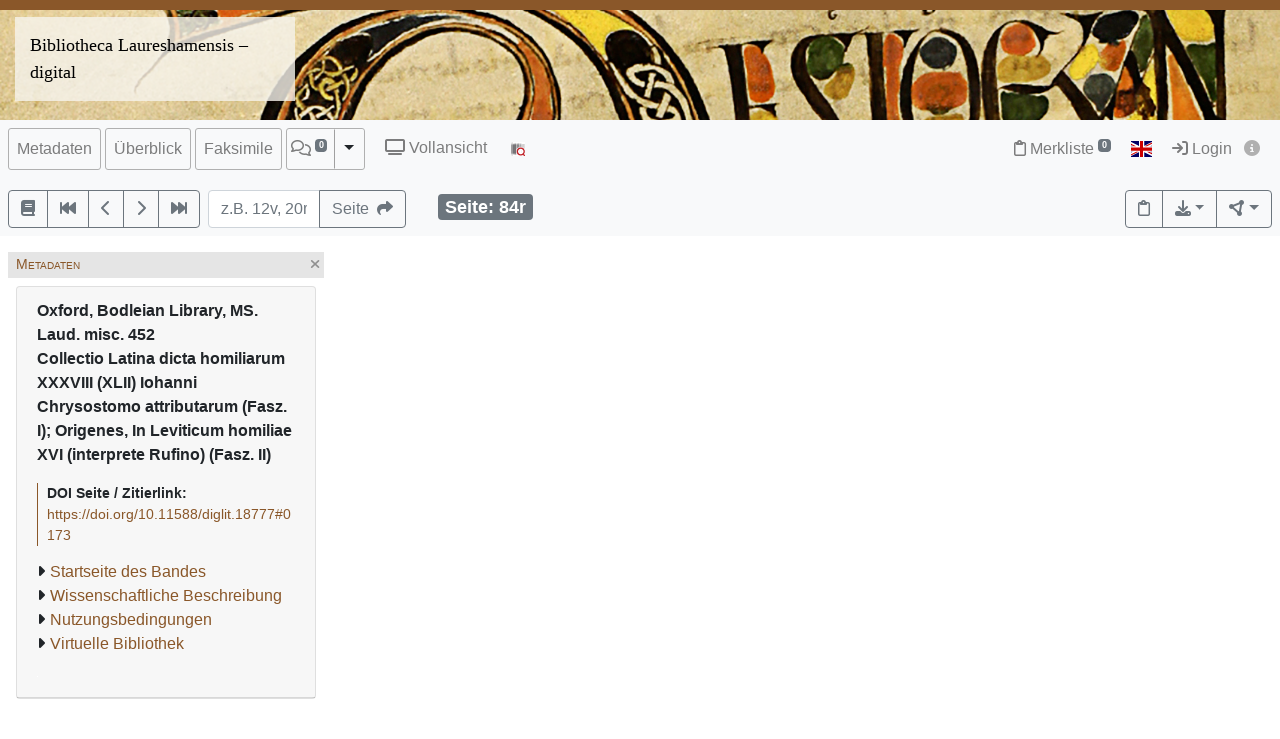

--- FILE ---
content_type: text/html; charset=utf-8
request_url: https://bibliotheca-laureshamensis-digital.de/view/bodleian_mslaudmisc452/0173
body_size: 10154
content:




<!DOCTYPE html>
<html lang="de" > <!-- debug:  -->
<head>
  <meta charset="UTF-8">
  <title>Oxford, Bodleian Library, MS. Laud. misc. 452 Collectio Latina dicta homiliarum XXXVIII (XLII) Iohanni Chrysostomo attributarum (Fasz. I); Origenes, In Leviticum homiliae XVI (interprete Rufino)  (Fasz. II)</title>
  <meta name="viewport" content="width=device-width, initial-scale=1, shrink-to-fit=no">
  <link rel="canonical" href="https://bibliotheca-laureshamensis-digital.de/view/bodleian_mslaudmisc452/0173">
  <meta name="description" content=": Collectio Latina dicta homiliarum XXXVIII (XLII) Iohanni Chrysostomo attributarum (Fasz. I); Origenes, In Leviticum homiliae XVI (interprete Rufino)  (Fasz. II); Die Handschrift besteht aus zwei ursprünglich selbständigen Teilen: Beide Faszikel entstanden in der 1. Hälfte des 9. Jh., Faszikel I (foll. 1-191) in der Umgebung von Lorsch (?), Faszikel II (foll. 192-277) in Lorsch.; Universitätsbibliothek Heidelberg">
  <meta name="robots" content="index">
  <meta name="robots" content="follow">
  <meta name="revisit-after" content="3 months">
  <meta name="rating" content="General">
  <link rel="SHORTCUT ICON" href="/favicon.ico" type="image/x-icon">
  <meta http-equiv="Content-Style-Type" content="text/css">
  <meta http-equiv="Content-Script-Type" content="text/javascript">
  <script src="//www.ub.uni-heidelberg.de/cdn/jquery/3.7.1/jquery.min.js"></script>
  <link href="//www.ub.uni-heidelberg.de/cdn/bootstrap/4.5.3/css/bootstrap.min.css" rel="stylesheet"/>
  <link href="//www.ub.uni-heidelberg.de/cdn/font-awesome/6.5.2/css/all.min.css" rel="stylesheet"/>
  <link href="//www.ub.uni-heidelberg.de/cdn/flag-icon/1.0.0/flag-icon.css" rel="stylesheet"/>
  <link rel="stylesheet" href="//www.ub.uni-heidelberg.de/cdn/owl-carousel/2.2.1/assets/owl.carousel.min.css">
  <link rel="stylesheet" href="//www.ub.uni-heidelberg.de/cdn/owl-carousel/2.2.1/assets/owl.theme.default.min.css">
  <link rel="stylesheet" href="/diglit_pub/css/ubhd3.min.css">
  <link rel="stylesheet" href="/diglit_pub/css/tei.min.css">

  <link rel="stylesheet" href="/diglit_pub/css/ubhd3-lorsch.min.css">

  <script src="//www.ub.uni-heidelberg.de/cdn/semtonotes/0.2.6/semtonotes.js"></script>
  <link rel="stylesheet" href="//www.ub.uni-heidelberg.de/cdn/heiImageViewer/heiImageViewer.css">
  <script src="//www.ub.uni-heidelberg.de/cdn/heiImageViewer/heiImageViewer.iife.js"></script>

  <script>
    window._digiCurrentView = 'VIEW_PROJECT_PAGE';
    $(function() {
      const allTabs = [];allTabs.push('info');allTabs.push('thumbs');allTabs.push('image');allTabs.push('scroll');
      const projectname = 'bodleian_mslaudmisc452'
      const pagename = '0173'
      const pageInfo = {"img_height":"1111","persUrl":"https://bibliotheca-laureshamensis-digital.de/view/bodleian_mslaudmisc452/0173","img_url":"https://digi.ub.uni-heidelberg.de/diglitData/image/bodleian_mslaudmisc452/1/084r.jpg","img_width":"716","img_print_height":212,"img_zoomst":[{"width":716,"xdpi":97,"url":"https://digi.ub.uni-heidelberg.de/diglitData/image/bodleian_mslaudmisc452/1/084r.jpg","ydpi":97,"height":1111},{"height":1398,"ydpi":122,"url":"https://digi.ub.uni-heidelberg.de/diglitData/image/bodleian_mslaudmisc452/2/084r.jpg","width":901,"xdpi":122},{"width":1134,"xdpi":154,"ydpi":154,"height":1759,"url":"https://digi.ub.uni-heidelberg.de/diglitData/image/bodleian_mslaudmisc452/3/084r.jpg"},{"width":1427,"xdpi":194,"height":2214,"ydpi":194,"url":"https://digi.ub.uni-heidelberg.de/diglitData/image/bodleian_mslaudmisc452/4/084r.jpg"}],"label":"","img_size":"width=\"716\" height=\"1111\"","img_min_url":"https://digi.ub.uni-heidelberg.de/diglitData/image/bodleian_mslaudmisc452/1/084r.jpg","img_zoomst_median":"[{width:716, height:1111}]","img_ydpi":97,"ocr_url":"https://digi.ub.uni-heidelberg.de/cgi-bin/get_ocr.cgi?src=bodleian_mslaudmisc452%2F084r","img_print_width":136.626462646265,"img_xdpi":97,"img_max_url":"https://digi.ub.uni-heidelberg.de/diglitData/image/bodleian_mslaudmisc452/4/084r.jpg","log":"84r"}
      const sid = 'b7ea3346bf7dd14fcc0d73c12292a121'
      const {protocol, hostname, pathname} = window.location
      const opts = {
        $el: 'html',
        canvasTheme: {
          colorScheme: {
            
          }
        },
        api: {
          endpoint: `${protocol}//${hostname}/view/`,
          endpointLogin: `https://digi.ub.uni-heidelberg.de/cgi-bin/login?sid=${sid}`,
          endpointAnno: 'https://anno.ub.uni-heidelberg.de/',
          endpointEditionen: 'https://digi.ub.uni-heidelberg.de/editionService',
          hostname: 'bibliotheca-laureshamensis-digital.de',
          pathname: 'view',
          sid,
        },
        tei: {
          refhighlight: null,
          target: 'diglit|sammlung50|bodleian_mslaudmisc452|0173|84r'
        },
        hasTei: false,
        allTabs,
        searchText: "",
        projectname,
        phy_page: '173',
        pagename,
        loginId: '',
        annoCollection: 'diglit',
        annoRegisterUrl: 'https://www.ub.uni-heidelberg.de/Englisch/service/annotationsrechte-account.html',
        annoRequestUrl: 'https://anno.ub.uni-heidelberg.de/annotationsrechte-bestellung.html',
        purlId: '',
        pageTexts: {},
        quirestruct: [],
        ocrZones: [],
        bookmarks: {},
        projectAndPage: 'bodleian_mslaudmisc452_0173',
        resolutions: pageInfo.img_zoomst,
        urn: 'https://www.ub.uni-heidelberg.de/helios/kataloge/urn.html?urn=urn:nbn:de:bsz:16-diglit-187774',
        doi: '10.11588/diglit.18777',
        digiMeta: {"publ_date":null,"firstpage":"1","signatur":"Oxford, Bodleian Library, MS. Laud. misc. 452","no_ruler":1,"projecturl_label":"Virtuelle Bibliothek","link_001_show":"true","funding_label":null,"link_002_type":"series","has_ocr":null,"lastpage":"572","projectname":"bodleian_mslaudmisc452","annotations_disabled":null,"link_002_url":"http://www.bibliotheca-laureshamensis-digital.de/de/virtuelle_bibliothek/bodleian/lizenz.html","sammlung":"50","title":"Collectio Latina dicta homiliarum XXXVIII (XLII) Iohanni Chrysostomo attributarum (Fasz. I); Origenes, In Leviticum homiliae XVI (interprete Rufino)  (Fasz. II)","download_size":"233 MB","physicalDescription":{"form":{"size":"","material":""},"extent":"","digitalOrigin":"reformatted digital"},"abstract_html":"Die Handschrift besteht aus zwei ursprünglich selbständigen Teilen: Beide Faszikel entstanden in der 1. Hälfte des 9. Jh., Faszikel I (foll. 1-191) in der Umgebung von Lorsch (?), Faszikel II (foll. 192-277) in Lorsch.","reading_direction_code":"ltr","download_size_large":"891 MB","funding_html":null,"separator":", ","projecturl":"http://www.bibliotheca-laureshamensis-digital.de/de/virtuelle_bibliothek.html","shelf_number":"Oxford, Bodleian Library, MS. Laud. misc. 452","new_edition":"","has_annotations":0,"digitization":"Universitätsbibliothek Heidelberg","distribution_place":"","link_001_blank":"","subjects_html":"<ul><li>Europa; Vereinigtes Königreich; Oxford<a href='https://geonames.org/2640729' target='_blank' class='ibutton'><i class='fa fa-info-circle' style='font-size: 12px;'></i></a></li></ul>","subjects":"Europa; Vereinigtes Königreich; Oxford","author_editor":"","layout_template":"hs","ga_type":null,"link_001_label":"Wissenschaftliche Beschreibung","author_editor_html":"","link_002_blank":"","url_firstpage":"https://bibliotheca-laureshamensis-digital.de/view/bodleian_mslaudmisc452/0001","urn":"urn:nbn:de:bsz:16-diglit-187774","publ_place_date":"","funding":"Land Hessen","link_002_label":"Nutzungsbedingungen","url":"https://bibliotheca-laureshamensis-digital.de/view/bodleian_mslaudmisc452?sid=b7ea3346bf7dd14fcc0d73c12292a121","no_pdfdownload":0,"biblio":"Collectio Latina dicta homiliarum XXXVIII (XLII) Iohanni Chrysostomo attributarum (Fasz. I); Origenes, In Leviticum homiliae XVI (interprete Rufino)  (Fasz. II)","link_002_show":"true","publ_place":"","link_001_type":"catalogue","links":[{"label":"Wissenschaftliche Beschreibung","url":"https://digi.ub.uni-heidelberg.de/sammlung50/werk/pdf/bodleian_mslaudmisc452.pdf"},{"label":"Wissenschaftliche Beschreibung","url":"https://digi.ub.uni-heidelberg.de/sammlung50/werk/pdf/bodleian_mslaudmisc452.pdf"},{"label":"Virtuelle Bibliothek","url":"http://www.bibliotheca-laureshamensis-digital.de/de/virtuelle_bibliothek.html"},{"label":"Nutzungsbedingungen","url":"http://www.bibliotheca-laureshamensis-digital.de/de/virtuelle_bibliothek/bodleian/lizenz.html"}],"kxp_ppn":null,"language":"Latein","max_zoom":"4","__url_dedup":{"nutzungsbedingungen\thttp://www.bibliotheca-laureshamensis-digital.de/de/virtuelle_bibliothek/bodleian/lizenz.html":1,"wissenschaftliche beschreibung\thttps://digi.ub.uni-heidelberg.de/sammlung50/werk/pdf/bodleian_mslaudmisc452.pdf":1},"doi":"10.11588/diglit.18777","links_enum":[null,{"id":"link_001","blank":"","show":"true","label":"Wissenschaftliche Beschreibung","url":"https://digi.ub.uni-heidelberg.de/sammlung50/werk/pdf/bodleian_mslaudmisc452.pdf","type":"catalogue"},{"show":"true","blank":"","id":"link_002","type":"series","url":"http://www.bibliotheca-laureshamensis-digital.de/de/virtuelle_bibliothek/bodleian/lizenz.html","label":"Nutzungsbedingungen"}],"edition":"","link_001_url":"https://digi.ub.uni-heidelberg.de/sammlung50/werk/pdf/bodleian_mslaudmisc452.pdf","type":"manuscript","no_oai":1},
        enableRuler: false,
      }

      window.app = new DigiProjectPage(opts)
      window.app.init()
    })
  </script>

</head>
<body data-project="bodleian_mslaudmisc452" data-collection="50">
<span class="Z3988" title=""></span>



<div class="container-fluid p-0">
      <div class="row no-gutters d-print-none">
         <div class="col-12 rotstreif">
         </div>
      </div>
      <div class="row no-gutters">
        <div class="col-12" id="headerbild">
          <div id="kopfzeilen-logo" class="col-6"><a href="https://www.bibliotheca-laureshamensis-digital.de/" title="Homepage Bibliotheca Laureshamensis &ndash; digital">Bibliotheca Laureshamensis – digital</a></div>
          <div class="col-6"></div>
        </div>
      </div>
    </div>

    <div class="sticky-top">
      <nav class="navbar navbar-expand-lg navbar-light bg-light p-2">
        <span class="navbar-brand d-lg-none"><!----></span>
        <button class="navbar-toggler" type="button" data-toggle="collapse" data-target="#menuContent" aria-controls="menuContent" aria-expanded="false" aria-label="Toggle navigation">
          <span class="navbar-toggler-icon"></span>
        </button>

        <div class="collapse navbar-collapse flex-row flex-wrap ml-lg-0 ml-2" id="menuContent">
          
          <ul class="navbar-nav mr-auto dwork-cols">
            
            <li class="nav-item pl-1 pl-lg-0 mr-1">
              <a class="col-switch nav-link" href="#col_info">Metadaten</a>
            </li>
            
            <li class="nav-item pl-1 pl-lg-0 mr-1">
              <a class="col-switch nav-link" href="#col_thumbs">Überblick</a>
            </li>
            
            <li class="nav-item pl-1 pl-lg-0 mr-1">
              <a class="col-switch nav-link" href="#col_image">Faksimile</a>
            </li>
            
            <li class="nav-item mr-1 pl-1 pl-lg-0">
              <div class="btn-group d-flex">
                <a class="nav-link pl-sm-1 flex-grow-1" href="#col_anno" title="Annotationen"><span style="white-space: nowrap;"><span class="fa-regular fa-comments"></span> <sup><span class="badge annoNumber"></span></sup></span></a>
                <button type="button" class="btn btn-light dropdown-toggle dropdown-toggle-split justify-content-end flex-grow-0" data-toggle="dropdown" aria-haspopup="true" aria-expanded="false" style="border-left: 1px solid #A0A0A0;"><span class="sr-only">Toggle Dropdown</span></button>
                <div class="anno-dropdown dropdown-menu">
                  <h6 class="dropdown-header">Bildbezüge anzeigen</h6>
                  <span data-value="0" class="dropdown-item">Immer</span>
                  <span data-value="1" class="dropdown-item">Standard</span>
                  <span data-value="2" class="dropdown-item">Nie</span>
                </div>
              </div>
            </li>
            
            <li class="nav-item ml-0 ml-lg-2 ubhd3-link-vollansicht">
              <a class="nav-link" href="/view/bodleian_mslaudmisc452/0173/scroll"><span class="fa fa-tv"></span> Vollansicht</a>
            </li>
            
            <li class="nav-item ml-0 ml-lg-2 ubhd3-link-dfgviewer">
              <a href="https://dfg-viewer.de/v1/?set%5Bmets%5D=https%3A%2F%2Fbibliotheca-laureshamensis-digital.de%2Fview%2Fbodleian_mslaudmisc452%2Fmets&amp;set%5Bimage%5D=173" class="nav-link" title="Anzeige im DFG-Viewer"><img src="/diglit_pub/ubhd_dfgviewer.png" alt="Anzeige im DFG-Viewer"></span></a>
            </li>
          </ul>
          

          

          <ul class="navbar-nav ml-auto">
            
            <li class="nav-item">
              <a class="nav-link" href="/view/leuchtpult?sid=b7ea3346bf7dd14fcc0d73c12292a121" title="Zur Merkliste"><span class="fa-regular fa-clipboard"></span> Merkliste<span style="white-space: nowrap;"> <sup><span class="badge badge-secondary bookmarkCount">0</span></sup></span></a>
            </li>
            
            
            <li id="langswitch" class="nav-item pl-0 mr-1 ml-lg-1">
              <a class="nav-link" href="https://bibliotheca-laureshamensis-digital.de/view/bodleian_mslaudmisc452/0173?ui_lang=eng" title="English"><span class="flag-icon flag-icon-gb"></span></a>
            </li>
            
            <li class="nav-item mr-1">
            
              <a class="nav-link d-inline-block" href="https://digi.ub.uni-heidelberg.de/cgi-bin/login?sid=b7ea3346bf7dd14fcc0d73c12292a121" title="Login"><span class="fa fa-sign-in"></span> Login</a>
            
              <a id="logininfo" class="nav-link d-inline-block pl-0" href="#"><span class="fa fa-info-circle"></span></a>
            </li>
          </ul>
        </div>
      </nav>

      
      <nav class="navbar navbar-light bg-light p-2 d-print-none">
        <ul class="navbar-nav flex-row flex-wrap"><!-- TIPP: flex-row und flex-wrap, wenn nicht in navbar-expand -->
          <li class="nav-item mr-2 mt-1">
            <div class="btn-group" role="group">
              <a href="https://bibliotheca-laureshamensis-digital.de/view/bodleian_mslaudmisc452" type="button" class="btn btn-outline-secondary" title="Startseite des Bandes"><span class="fa fa-book"></span></a>
              <a href="https://bibliotheca-laureshamensis-digital.de/view/bodleian_mslaudmisc452/0001" title="Zur ersten Seite" type="button" class="btn btn-outline-secondary"><span class="fa fa-fast-backward"></span></a>
              <a href="https://bibliotheca-laureshamensis-digital.de/view/bodleian_mslaudmisc452/0172" title="eine Seite zurück" type="button" class="btn btn-outline-secondary"><span class="fa fa-chevron-left"></span></a>
              <a href="https://bibliotheca-laureshamensis-digital.de/view/bodleian_mslaudmisc452/0174" title="eine Seite vor" type="button" class="btn btn-outline-secondary"><span class="fa fa-chevron-right"></span></a>
              <a href="https://bibliotheca-laureshamensis-digital.de/view/bodleian_mslaudmisc452/0572" title="Zur letzten Seite" type="button" class="btn btn-outline-secondary"><span class="fa fa-fast-forward"></span></a>
            </div>
          </li>
        </ul>

        <form class="form-inline">
          <div class="input-group mr-2 mt-1">
            <input type="text" style="width: 7em;" name="page_query" value="" class="form-control" placeholder="z.B. 12v, 20r
            ">
            <input name="navmode" type="hidden" value="struct">
            <input name="action" type="hidden" value="pagesearch">
            <div class="input-group-append">
              <button type="submit" class="btn btn-outline-secondary" title="Seite"><span class="d-none d-lg-inline">Seite&nbsp;&nbsp;</span><span class="fa fa-share"></span></button>
            </div>
          </div>
        </form>

        <ul class="navbar-nav flex-row flex-wrap"><!-- TIPP: flex-row und flex-wrap, wenn nicht in navbar-expand -->
          <li class="navbar-text ml-4">
            <div class="badge badge-secondary page-number-badge" style="font-size: 110%;"><span class="d-none d-lg-inline">Seite: </span><span class="page-number-num">84r</span></div>
          </li>
          
        </ul>

        <ul class="navbar-nav flex-row flex-wrap ml-auto"><!-- TIPP: flex-row und flex-wrap, wenn nicht in navbar-expand -->
          <li class="nav-item mt-1">
            <div class="btn-group" role="group">
              <button type="button" class="btn btn-outline-secondary lpbutton" title="In Merkliste aufnehmen/Aus Merkliste entfernen"><span class="fa-regular fa-clipboard"></span></button>
              
              
              <div class="btn-group d-print-none">
                <button class="btn btn-outline-secondary dropdown-toggle" type="button" id="dropdownExport" data-toggle="dropdown" title="Download" aria-haspopup="true" aria-expanded="false"><span class="fa fa-download"></span></button>
	        <div class="dropdown-menu dropdown-menu-right" aria-labelledby="dropdownExport" style="position: absolute;"><!-- TIPP: position: absolute, wenn nicht in navbar-expand -->
                
                  <h6 class="dropdown-header">Download Band</h6>
                  
                  <a class="dropdown-item" tabindex="-1" href="https://bibliotheca-laureshamensis-digital.de/view/bodleian_mslaudmisc452/download.pdf"><span class="fa-regular fa-file-pdf"></span> normal, 233 MB</a>
                  <a class="dropdown-item" tabindex="-1" href="https://bibliotheca-laureshamensis-digital.de/view/bodleian_mslaudmisc452/download-zoom4.pdf"><span class="fa-regular fa-file-pdf"></span> groß, 891 MB</a>
                  
                  <div class="dropdown-divider"></div>

                  

  
    
  
    
      
      
        
  
    
  
    
  
    
  
    
  
    
  
    
  
    
  
    
  
    
  
    
  
    
  
    
  
    
  
    
  
    
  
    
  
    
  
    
      
      
    
  
    
      
      
    
  
    
  
    
  
    
  
    
  
    
  
    
  
    
  
    
  
    
  
    
  
    
  
    
  
    
  
    
  
    
  
    
  
    
  
    
  
    
  
    
  
    
  
    
  
    
  

      
    
  
    
  
    
  
    
  
    
  
    
  



                
                  <h6 class="dropdown-header">Download Seite</h6>
                  <a class="dropdown-item" tabindex="-1" href="https://bibliotheca-laureshamensis-digital.de/view/bodleian_mslaudmisc452/0173?action=pagePrint"><span class="fa-regular fa-file-pdf"></span>&nbsp;&nbsp;PDF</a>
                  <a class="dropdown-item" tabindex="-1" href="https://digi.ub.uni-heidelberg.de/diglitData/image/bodleian_mslaudmisc452/4/084r.jpg" download="bodleian_mslaudmisc452_0173.jpg"><span class="fa-regular fa-file-image"></span>&nbsp;&nbsp;JPEG</a>
                  <div class="dropdown-divider"></div>
                  <h6 class="dropdown-header">Drucken</h6>
                  <a class="dropdown-item" tabindex="-1" href="javascript:if(window.print)window.print()"><span class="fa fa-print"></span>&nbsp;&nbsp;Seite drucken</a>
                </div>
              </div>
              
              <div class="btn-group d-print-none">
                <button class="btn btn-outline-secondary dropdown-toggle" type="button" id="dropdownConnect" data-toggle="dropdown" title="Exportieren/Nachnutzen" aria-haspopup="true" aria-expanded="false"><span class="fa-solid fa-circle-nodes"></span></button>
                <div class="dropdown-menu dropdown-menu-right" aria-labelledby="dropdownConnect" style="position: absolute;"><!-- TIPP: position: absolute, wenn nicht in navbar-expand -->
                  <h6 class="dropdown-header">Metadaten</h6>
                  
                  <a class="dropdown-item" tabindex="-1" href="https://bibliotheca-laureshamensis-digital.de/view/bodleian_mslaudmisc452/mets" target="_blank">METS</a>
                  
                  
                  
                </div>
              </div>
            </div>
          </li>
        </ul>
          
      </nav>
      
    </div>

  



  <div class="container-fluid p-2 mt-2 ubhd3-page-main-container"><!-- Container Hauptinhalt/Anno -->
    <div class="row no-gutters">
      <div id="columns_content" class="col-12 col-lg-9 p-0"><!-- Hauptinhalt -->
        <div class="container-fluid page-content-container">
          <div class="row">
            <div id="column_info" class="content-column col-12 col-lg-3 p-0">
                    <div class="d-flex col-head">
        
        <div class="pl-1 d-none d-lg-block col-smaller-left"><a href="#col_info" title="Verkleinern"><span class="fa fa-chevron-right"></span></a></div>
	
        <div class="flex-fill ml-2" style="font-variant: small-caps;">Metadaten</div>
        <div class="pr-1 col-close"><a href="#col_info" title="Schließen"><span aria-hidden="true" class="fa fa-times"></span></a></div>
        <div class="pr-1 d-none d-lg-block col-smaller-right"><a href="#col_info" title="Verkleinern"><span class="fa fa-chevron-left"></span></a></div>
      </div>

              <div class="p-2">
                <!-- pres/ubhd2_page_links_top.tt.html -->
<!-- current_view = page -->

<div class="card metainfo">
  <div class="card-header">
    <p class="biblmeta">

      <b>Oxford, Bodleian Library, MS. Laud. misc. 452</b><br>


<b>
Collectio Latina dicta homiliarum XXXVIII (XLII) Iohanni Chrysostomo attributarum (Fasz. I); Origenes, In Leviticum homiliae XVI (interprete Rufino)  (Fasz. II)
</b>


    </p>
    <div id="purlmodal" class="modal fade">
      <div class="modal-dialog">
        <div class="modal-content">
          <div class="modal-header">
            <h5 class="modal-title">Zitieren dieser Seite</h5>
            <button type="button" class="close" data-dismiss="modal"><span aria-hidden="true">&times;</span><span class="sr-only">Schließen</span></button>
          </div>
          <div class="modal-body">
            Bitte zitieren Sie diese Seite, indem Sie folgende Adresse (URL)/folgende DOI benutzen:
            <div class="purlmodalurl">https://doi.org/10.11588/diglit.18777#0173</div>
          </div>
          <div class="modal-footer">
            <button type="button" class="btn btn-primary" data-dismiss="modal">Schließen</button>
          </div>
        </div>
      </div>
    </div>
    <div class="purlcont">
      
        
  
  

      
        
  
  
  
  

  
  

  
  

  
  

  
  

  
  

  
  

  
  

  
  

  
  

  
  

  
  

  
  

  
  

  
  

  
  

  
  

  
  

  
  

  
  

  
  

  
  

  
  

  
  

  
  

  
  

  
  

  
  

  
  

  
  

  
  

  
  

  
  

  
  

  
  

  
  

  
  

  
  

  
  

  
  

  
  

  
  


      
        
  
  
  
  

  
  

  
  

  
  

  
  

  
  

  
  

  
  

  
  

  
  

  
  

  
  

  
  

  
  

  
  

  
  


      
        
  
  

      
        
  
  

      
        
  
  

      
        
  
  

      
      
      <span class="purlmodallink">DOI&nbsp;Seite&nbsp;/&nbsp;Zitierlink:</span><div class="purl">https://doi.org/10.11588/diglit.18777#0173</div>
      
    </div>





    <ul class="introlinks">

      <!-- 1. Startseite des Bandes -->
      <li><span class="fa fa-caret-right"></span><a href="https://bibliotheca-laureshamensis-digital.de/view/bodleian_mslaudmisc452">Startseite des Bandes</a></li>








      <!-- 4. Wissenschaftliche Beschreibung -->
      <li><span class="fa fa-caret-right"></span><a href="https://digi.ub.uni-heidelberg.de/sammlung50/werk/pdf/bodleian_mslaudmisc452.pdf" >Wissenschaftliche Beschreibung</a></li>




      <!-- 5. sonstige Links -->
      <li><span class="fa fa-caret-right"></span><a href="http://www.bibliotheca-laureshamensis-digital.de/de/virtuelle_bibliothek/bodleian/lizenz.html" >Nutzungsbedingungen</a></li>



      <!-- 6. Sammlungsurl -->
      <li><span class="fa fa-caret-right"></span><a href="http://www.bibliotheca-laureshamensis-digital.de/de/virtuelle_bibliothek.html">Virtuelle Bibliothek</a></li>

    </ul>

    <div class="d-flex flex-row flex-wrap mb-2">
<img alt="Lizenz: " title="Lizenz: " src="https://digi.ub.uni-heidelberg.de/public_files/1px.png" class="mr-1 mt-1">

    </div>
  </div>
</div>

                <div class="btn-toolbar d-block d-lg-none d-print-none" role="toolbar" style="margin-bottom: 10px;">
                  <button id="toctoggle" class="btn btn-default">
                    <span class="fa fa-caret-down"></span> Inhaltsverz. u. Volltextsuche
		  </button>
                </div>
                <div class="d-lg-block d-print-none" id="toc">
                  <!--<form method="get">
	<div class="input-group input-group-sm">
		<span class="input-group-prepend">
			<button class="btn btn-outline-secondary" style="width: 6em;" type="submit" title="Sprung zu Seite">Seite&nbsp;&nbsp;<span class="fa fa-share"></span></button>
		</span>
		<input name="page_query" type="text" value="" class="form-control" placeholder="z.B. 12v, 20r">
		<input name="navmode" type="hidden" value="struct">
		<input name="action" type="hidden" value="pagesearch">
	</div>
</form>-->

        


<div style="clear:both"></div>




        <br>

        <ul class="nav nav-tabs" role="tablist">
	
          <li class="nav-item"><a class="nav-link active" href="/view/bodleian_mslaudmisc452/0173?navmode=struct">Inhalt</a></li>
	
        </ul>

        <div id="navbox" class="navbox">
	
		

  <ul class="list-group struct_level0">
  
    <li class="list-group-item" data-type="binding">
    
      <a href="https://bibliotheca-laureshamensis-digital.de/view/bodleian_mslaudmisc452/0001">
        <span class="pages"></span> 
        Einband <span class=pages>  </span>
      </a>
      
      
      
    </li>
  
    <li class="list-group-item active" data-type="chapter">
    
      <a href="https://bibliotheca-laureshamensis-digital.de/view/bodleian_mslaudmisc452/0007" class="active">
        <span class="pages">1r-191v</span> 
        Faszikel I: 1r-191r Iohannis Chrysostomi, quod fertur, Collectio homiliarum XXXVIII (XLII) Latine versarum <span class=pages>  </span>
      </a>
      
      
      
        
  <ul class="list-group struct_level1">
  
    <li class="list-group-item" data-type="chapter">
    
      <a href="https://bibliotheca-laureshamensis-digital.de/view/bodleian_mslaudmisc452/0008">
        <span class="pages">1v-13v</span> 
        Ps.-Iohannes Chrysostomus (interprete Aniano Celedensi ?), In psalmum L homilia I <span class=pages>  </span>
      </a>
      
      
      
    </li>
  
    <li class="list-group-item" data-type="chapter">
    
      <a href="https://bibliotheca-laureshamensis-digital.de/view/bodleian_mslaudmisc452/0032">
        <span class="pages">13v-25r</span> 
        Ps.-Iohannes Chrysostomus (interprete Aniano Celedensi ?), In psalmum L homilia II <span class=pages>  </span>
      </a>
      
      
      
    </li>
  
    <li class="list-group-item" data-type="chapter">
    
      <a href="https://bibliotheca-laureshamensis-digital.de/view/bodleian_mslaudmisc452/0056">
        <span class="pages">25v-27r</span> 
        Iohannes Chrysostomus (interprete Aniano Celedensi ?), Expositio in psalmum CXXII <span class=pages>  </span>
      </a>
      
      
      
    </li>
  
    <li class="list-group-item" data-type="chapter">
    
      <a href="https://bibliotheca-laureshamensis-digital.de/view/bodleian_mslaudmisc452/0059">
        <span class="pages">27r-28v</span> 
        Iohannes Chrysostomus (interprete Aniano Celedensi ?), Expositio in psalmum CL <span class=pages>  </span>
      </a>
      
      
      
    </li>
  
    <li class="list-group-item" data-type="chapter">
    
      <a href="https://bibliotheca-laureshamensis-digital.de/view/bodleian_mslaudmisc452/0062">
        <span class="pages">28v-29v</span> 
        Ps.-Iohannes Chrysostomus, Sermo de beato Iob (abbreviatio opusculi Augustini de excidio urbis Romae 3-4) <span class=pages>  </span>
      </a>
      
      
      
    </li>
  
    <li class="list-group-item" data-type="chapter">
    
      <a href="https://bibliotheca-laureshamensis-digital.de/view/bodleian_mslaudmisc452/0064">
        <span class="pages">29v-32r</span> 
        Ps.-Iohannes Chrysostomus, Sermo de ascensione Heliae <span class=pages>  </span>
      </a>
      
      
      
    </li>
  
    <li class="list-group-item" data-type="chapter">
    
      <a href="https://bibliotheca-laureshamensis-digital.de/view/bodleian_mslaudmisc452/0069">
        <span class="pages">32r-38r</span> 
        Iohannes Chrysostomus (interprete Aniano Celedensi ?), De Machabaeis homilia I <span class=pages>  </span>
      </a>
      
      
      
    </li>
  
    <li class="list-group-item" data-type="chapter">
    
      <a href="https://bibliotheca-laureshamensis-digital.de/view/bodleian_mslaudmisc452/0081">
        <span class="pages">38r-39v</span> 
        Ps.-Iohannes Chrysostomus, Sermo de tribus pueris <span class=pages>  </span>
      </a>
      
      
      
    </li>
  
    <li class="list-group-item" data-type="chapter">
    
      <a href="https://bibliotheca-laureshamensis-digital.de/view/bodleian_mslaudmisc452/0083">
        <span class="pages">39v-40v/41r</span> 
        Ps.-Iohannes Chrysostomus, Sermo de sancta Susanna (cento ex Augustini serm. 343,1-4) <span class=pages>  </span>
      </a>
      
      
      
    </li>
  
    <li class="list-group-item" data-type="chapter">
    
      <a href="https://bibliotheca-laureshamensis-digital.de/view/bodleian_mslaudmisc452/0087">
        <span class="pages">41r-48v</span> 
        Iohannes Chrysostomus (interprete Aniano Celedensi ?), De proditione Iudae homilia I <span class=pages>  </span>
      </a>
      
      
      
    </li>
  
    <li class="list-group-item" data-type="chapter">
    
      <a href="https://bibliotheca-laureshamensis-digital.de/view/bodleian_mslaudmisc452/0102">
        <span class="pages">48v-55v</span> 
        Iohannes Chrysostomus (interprete Aniano Celedensi ?), De cruce et latrone <span class=pages>  </span>
      </a>
      
      
      
    </li>
  
    <li class="list-group-item" data-type="chapter">
    
      <a href="https://bibliotheca-laureshamensis-digital.de/view/bodleian_mslaudmisc452/0116">
        <span class="pages">55v/56r-58v</span> 
        Ps.-Iohannes Chrysostomus (interprete Aniano Celedensi ?), De cruce et latrone sive De passione Domini (= Ps.-Augustinus, serm. MAI 80) <span class=pages>  </span>
      </a>
      
      
      
    </li>
  
    <li class="list-group-item" data-type="chapter">
    
      <a href="https://bibliotheca-laureshamensis-digital.de/view/bodleian_mslaudmisc452/0122">
        <span class="pages">58v-63r</span> 
        Ps.-Iohannes Chrysostomus (interprete Aniano Celedensi ?), In venerabilem crucem sermo <span class=pages>  </span>
      </a>
      
      
      
    </li>
  
    <li class="list-group-item" data-type="chapter">
    
      <a href="https://bibliotheca-laureshamensis-digital.de/view/bodleian_mslaudmisc452/0131">
        <span class="pages">63r-69v</span> 
        Iohannes Chrysostomus (interprete Aniano Celedensi ?), In ascensionem Iesu Christi <span class=pages>  </span>
      </a>
      
      
      
    </li>
  
    <li class="list-group-item" data-type="chapter">
    
      <a href="https://bibliotheca-laureshamensis-digital.de/view/bodleian_mslaudmisc452/0144">
        <span class="pages">69v-74r</span> 
        Ps.-Iohannes Chrysostomus (interprete Aniano Celedensi), In pentecosten sermo I <span class=pages>  </span>
      </a>
      
      
      
    </li>
  
    <li class="list-group-item" data-type="chapter">
    
      <a href="https://bibliotheca-laureshamensis-digital.de/view/bodleian_mslaudmisc452/0153">
        <span class="pages">74r/v-77r</span> 
        Hieronymus, Homilia de nativitate Domini <span class=pages>  </span>
      </a>
      
      
      
    </li>
  
    <li class="list-group-item" data-type="chapter">
    
      <a href="https://bibliotheca-laureshamensis-digital.de/view/bodleian_mslaudmisc452/0159">
        <span class="pages">77r-83r</span> 
        Ps.-Iohannes Chrysostomus, De solstitia et aequinoctia conceptionis et nativitatis Iesu Christi et Iohannis Baptistae <span class=pages>  </span>
      </a>
      
      
      
    </li>
  
    <li class="list-group-item active" data-type="chapter">
    
      <a href="https://bibliotheca-laureshamensis-digital.de/view/bodleian_mslaudmisc452/0171" class="active">
        <span class="pages">83r-84r</span> 
        Potamius ep. Olisiponensis, Tractatus de Lazaro <span class=pages>  </span>
      </a>
      
      
      
    </li>
  
    <li class="list-group-item active" data-type="chapter">
    
      <a href="https://bibliotheca-laureshamensis-digital.de/view/bodleian_mslaudmisc452/0173" class="active">
        <span class="pages">84r-91v</span> 
        Ps.-Iohannes Chrysostomus, De Chananaea <span class=pages>  </span>
      </a>
      
      
      
    </li>
  
    <li class="list-group-item" data-type="chapter">
    
      <a href="https://bibliotheca-laureshamensis-digital.de/view/bodleian_mslaudmisc452/0188">
        <span class="pages">91v-93r</span> 
        Hieronymus, Homilia in evangelium secundum Matthaeum <span class=pages>  </span>
      </a>
      
      
      
    </li>
  
    <li class="list-group-item" data-type="chapter">
    
      <a href="https://bibliotheca-laureshamensis-digital.de/view/bodleian_mslaudmisc452/0191">
        <span class="pages">93r-97r</span> 
        Hieronymus, Tractatus I in Marci evangelium <span class=pages>  </span>
      </a>
      
      
      
    </li>
  
    <li class="list-group-item" data-type="chapter">
    
      <a href="https://bibliotheca-laureshamensis-digital.de/view/bodleian_mslaudmisc452/0199">
        <span class="pages">97r-101v</span> 
        Hieronymus, Homilia in Lucam, de Lazaro et divite <span class=pages>  </span>
      </a>
      
      
      
    </li>
  
    <li class="list-group-item" data-type="chapter">
    
      <a href="https://bibliotheca-laureshamensis-digital.de/view/bodleian_mslaudmisc452/0208">
        <span class="pages">101v/102r-104v</span> 
        Hieronymus, Homilia in Iohannem evangelistam <span class=pages>  </span>
      </a>
      
      
      
    </li>
  
    <li class="list-group-item" data-type="chapter">
    
      <a href="https://bibliotheca-laureshamensis-digital.de/view/bodleian_mslaudmisc452/0214">
        <span class="pages">104v/105r-106r</span> 
        Iohannes Chrysostomus (interprete Aniano Celedensi ?), De recipiendo Severiano <span class=pages>  </span>
      </a>
      
      
      
    </li>
  
    <li class="list-group-item" data-type="chapter">
    
      <a href="https://bibliotheca-laureshamensis-digital.de/view/bodleian_mslaudmisc452/0217">
        <span class="pages">106r-107r</span> 
        Severianus ep. Gabalensis, Homilia de pace <span class=pages>  </span>
      </a>
      
      
      
    </li>
  
    <li class="list-group-item" data-type="chapter">
    
      <a href="https://bibliotheca-laureshamensis-digital.de/view/bodleian_mslaudmisc452/0219">
        <span class="pages">107r-111v</span> 
        Iohannes Chrysostomus (interprete Aniano Celedensi ?), Sermo I in Genesin <span class=pages>  </span>
      </a>
      
      
      
    </li>
  
    <li class="list-group-item" data-type="chapter">
    
      <a href="https://bibliotheca-laureshamensis-digital.de/view/bodleian_mslaudmisc452/0228">
        <span class="pages">111v-113v</span> 
        Ps.-&quot;Ephraem Latinus&quot;, Homilia de eruditione disciplinae (Cypriani Carthaginiensis ex tractatibus De habitu virginum et De zelo et livore) <span class=pages>  </span>
      </a>
      
      
      
    </li>
  
    <li class="list-group-item" data-type="chapter">
    
      <a href="https://bibliotheca-laureshamensis-digital.de/view/bodleian_mslaudmisc452/0232">
        <span class="pages">113v-117r</span> 
        Iohannes Chrysostomus (interprete Aniano Celedensi ?), In Eutropium <span class=pages>  </span>
      </a>
      
      
      
    </li>
  
    <li class="list-group-item" data-type="chapter">
    
      <a href="https://bibliotheca-laureshamensis-digital.de/view/bodleian_mslaudmisc452/0239">
        <span class="pages">117r-119r/v</span> 
        Iohannes Chrysostomus (interprete Aniano Celedensi ?), Sermo antequam iret in exsilium <span class=pages>  </span>
      </a>
      
      
      
    </li>
  
    <li class="list-group-item" data-type="chapter">
    
      <a href="https://bibliotheca-laureshamensis-digital.de/view/bodleian_mslaudmisc452/0244">
        <span class="pages">119v-125v</span> 
        Iohannes Chrysostomus (interprete Aniano Celedensi ?), Epistula ad Theodorum <span class=pages>  </span>
      </a>
      
      
      
    </li>
  
    <li class="list-group-item" data-type="chapter">
    
      <a href="https://bibliotheca-laureshamensis-digital.de/view/bodleian_mslaudmisc452/0256">
        <span class="pages">125v-128r</span> 
        Ps.-&quot;Ephraem Latinus&quot; (Basilius Caesariensis ?, interprete Aniano Celedensi ?), Sermo de militia spiritali <span class=pages>  </span>
      </a>
      
      
      
    </li>
  
    <li class="list-group-item" data-type="chapter">
    
      <a href="https://bibliotheca-laureshamensis-digital.de/view/bodleian_mslaudmisc452/0261">
        <span class="pages">128r-130v</span> 
        Ps.-&quot;Ephraem Latinus&quot;, Sermo de militia christiana <span class=pages>  </span>
      </a>
      
      
      
    </li>
  
    <li class="list-group-item" data-type="chapter">
    
      <a href="https://bibliotheca-laureshamensis-digital.de/view/bodleian_mslaudmisc452/0266">
        <span class="pages">130v-134v</span> 
        Ps.-Hieronymus, ep. 35 <span class=pages>  </span>
      </a>
      
      
      
    </li>
  
    <li class="list-group-item" data-type="chapter">
    
      <a href="https://bibliotheca-laureshamensis-digital.de/view/bodleian_mslaudmisc452/0274">
        <span class="pages">134v-137v</span> 
        Iohannes Chrysostomus (interprete Aniano Celedensi ?), Homilia I ad neophytos <span class=pages>  </span>
      </a>
      
      
      
    </li>
  
    <li class="list-group-item" data-type="chapter">
    
      <a href="https://bibliotheca-laureshamensis-digital.de/view/bodleian_mslaudmisc452/0280">
        <span class="pages">137v-140r</span> 
        Ps.-Iohannes Chrysostomus (interprete Aniano Celedensi ?), De turture <span class=pages>  </span>
      </a>
      
      
      
    </li>
  
    <li class="list-group-item" data-type="chapter">
    
      <a href="https://bibliotheca-laureshamensis-digital.de/view/bodleian_mslaudmisc452/0285">
        <span class="pages">140r-142r</span> 
        Iohannes Chrysostomus (interprete Aniano Celedensi ?), De regressu <span class=pages>  </span>
      </a>
      
      
      
    </li>
  
    <li class="list-group-item" data-type="chapter">
    
      <a href="https://bibliotheca-laureshamensis-digital.de/view/bodleian_mslaudmisc452/0289">
        <span class="pages">142r-143r</span> 
        Iohannes Chrysostomus (interprete Aniano Celedensi ?), Sermo post reditum a priore exsilio <span class=pages>  </span>
      </a>
      
      
      
    </li>
  
    <li class="list-group-item" data-type="chapter">
    
      <a href="https://bibliotheca-laureshamensis-digital.de/view/bodleian_mslaudmisc452/0291">
        <span class="pages">143r/v-144v</span> 
        &quot;Fides s. Iohannis Chrysostomi&quot; <span class=pages>  </span>
      </a>
      
      
      
    </li>
  
    <li class="list-group-item" data-type="chapter">
    
      <a href="https://bibliotheca-laureshamensis-digital.de/view/bodleian_mslaudmisc452/0294">
        <span class="pages">144v-155v</span> 
        Iohannes Chrysostomus (interprete Aniano Celedensi ?), Quod nemo laeditur nisi a se ipso <span class=pages>  </span>
      </a>
      
      
      
    </li>
  
    <li class="list-group-item" data-type="chapter">
    
      <a href="https://bibliotheca-laureshamensis-digital.de/view/bodleian_mslaudmisc452/0316">
        <span class="pages">155v-165r</span> 
        Iohannes Chrysostomus (interprete Aniano Celedensi ?), Ad Demetrium de compunctione liber I <span class=pages>  </span>
      </a>
      
      
      
    </li>
  
    <li class="list-group-item" data-type="chapter">
    
      <a href="https://bibliotheca-laureshamensis-digital.de/view/bodleian_mslaudmisc452/0335">
        <span class="pages">165r-171v</span> 
        Iohannes Chrysostomus (interprete Aniano Celedensi ?), Ad Stelechium de compunctione liber II <span class=pages>  </span>
      </a>
      
      
      
    </li>
  
    <li class="list-group-item" data-type="chapter">
    
      <a href="https://bibliotheca-laureshamensis-digital.de/view/bodleian_mslaudmisc452/0348">
        <span class="pages">171v-191r</span> 
        Iohannes Chrysostomus (interprete Aniano Celedensi ?), De reparatione lapsi <span class=pages>  </span>
      </a>
      
      
      
    </li>
  
  </ul>

      
    </li>
  
    <li class="list-group-item" data-type="chapter">
    
      <a href="https://bibliotheca-laureshamensis-digital.de/view/bodleian_mslaudmisc452/0389">
        <span class="pages">192r-277v</span> 
        Faszikel II: Origenes, In Leviticum homiliae XVI a Rufino Aquileiensi Latine versae <span class=pages>  </span>
      </a>
      
      
      
        
  <ul class="list-group struct_level1">
  
    <li class="list-group-item" data-type="chapter">
    
      <a href="https://bibliotheca-laureshamensis-digital.de/view/bodleian_mslaudmisc452/0389">
        <span class="pages">192r-195r</span> 
        Homilia I <span class=pages>  </span>
      </a>
      
      
      
    </li>
  
    <li class="list-group-item" data-type="chapter">
    
      <a href="https://bibliotheca-laureshamensis-digital.de/view/bodleian_mslaudmisc452/0396">
        <span class="pages">195v-199v</span> 
        Homilia II <span class=pages>  </span>
      </a>
      
      
      
    </li>
  
    <li class="list-group-item" data-type="chapter">
    
      <a href="https://bibliotheca-laureshamensis-digital.de/view/bodleian_mslaudmisc452/0404">
        <span class="pages">199v-206r</span> 
        Homilia III <span class=pages>  </span>
      </a>
      
      
      
    </li>
  
    <li class="list-group-item" data-type="chapter">
    
      <a href="https://bibliotheca-laureshamensis-digital.de/view/bodleian_mslaudmisc452/0417">
        <span class="pages">206r-214r</span> 
        Homilia IV <span class=pages>  </span>
      </a>
      
      
      
    </li>
  
    <li class="list-group-item" data-type="chapter">
    
      <a href="https://bibliotheca-laureshamensis-digital.de/view/bodleian_mslaudmisc452/0433">
        <span class="pages">214r-224r</span> 
        Homilia V <span class=pages>  </span>
      </a>
      
      
      
    </li>
  
    <li class="list-group-item" data-type="chapter">
    
      <a href="https://bibliotheca-laureshamensis-digital.de/view/bodleian_mslaudmisc452/0453">
        <span class="pages">224r-228v</span> 
        Homilia VI <span class=pages>  </span>
      </a>
      
      
      
    </li>
  
    <li class="list-group-item" data-type="chapter">
    
      <a href="https://bibliotheca-laureshamensis-digital.de/view/bodleian_mslaudmisc452/0463">
        <span class="pages">229r-235v</span> 
        Homilia VII (unvollständig) <span class=pages>  </span>
      </a>
      
      
      
    </li>
  
    <li class="list-group-item" data-type="chapter">
    
      <a href="https://bibliotheca-laureshamensis-digital.de/view/bodleian_mslaudmisc452/0476">
        <span class="pages">235v-243v</span> 
        Homilia VIII <span class=pages>  </span>
      </a>
      
      
      
    </li>
  
    <li class="list-group-item" data-type="chapter">
    
      <a href="https://bibliotheca-laureshamensis-digital.de/view/bodleian_mslaudmisc452/0492">
        <span class="pages">243v-252r</span> 
        Homilia IX <span class=pages>  </span>
      </a>
      
      
      
    </li>
  
    <li class="list-group-item" data-type="chapter">
    
      <a href="https://bibliotheca-laureshamensis-digital.de/view/bodleian_mslaudmisc452/0509">
        <span class="pages">252r-254v</span> 
        Homilia X <span class=pages>  </span>
      </a>
      
      
      
    </li>
  
    <li class="list-group-item" data-type="chapter">
    
      <a href="https://bibliotheca-laureshamensis-digital.de/view/bodleian_mslaudmisc452/0515">
        <span class="pages">255r-257v</span> 
        Homilia XI <span class=pages>  </span>
      </a>
      
      
      
    </li>
  
    <li class="list-group-item" data-type="chapter">
    
      <a href="https://bibliotheca-laureshamensis-digital.de/view/bodleian_mslaudmisc452/0520">
        <span class="pages">257v-262r</span> 
        Homilia XII <span class=pages>  </span>
      </a>
      
      
      
    </li>
  
    <li class="list-group-item" data-type="chapter">
    
      <a href="https://bibliotheca-laureshamensis-digital.de/view/bodleian_mslaudmisc452/0529">
        <span class="pages">262r-266v</span> 
        Homilia XIII <span class=pages>  </span>
      </a>
      
      
      
    </li>
  
    <li class="list-group-item" data-type="chapter">
    
      <a href="https://bibliotheca-laureshamensis-digital.de/view/bodleian_mslaudmisc452/0538">
        <span class="pages">266v-270r</span> 
        Homilia XIV <span class=pages>  </span>
      </a>
      
      
      
    </li>
  
    <li class="list-group-item" data-type="chapter">
    
      <a href="https://bibliotheca-laureshamensis-digital.de/view/bodleian_mslaudmisc452/0545">
        <span class="pages">270r-272r</span> 
        Homilia XV <span class=pages>  </span>
      </a>
      
      
      
    </li>
  
    <li class="list-group-item" data-type="chapter">
    
      <a href="https://bibliotheca-laureshamensis-digital.de/view/bodleian_mslaudmisc452/0549">
        <span class="pages">272r-277v</span> 
        Homilia XVI (Ende fehlt) <span class=pages>  </span>
      </a>
      
      
      
    </li>
  
  </ul>

      
    </li>
  
    <li class="list-group-item" data-type="binding">
    
      <a href="https://bibliotheca-laureshamensis-digital.de/view/bodleian_mslaudmisc452/0566">
        <span class="pages"></span> 
        Einband <span class=pages>  </span>
      </a>
      
      
      
    </li>
  
    <li class="list-group-item" data-type="chapter">
    
      <a href="https://bibliotheca-laureshamensis-digital.de/view/bodleian_mslaudmisc452/0567">
        <span class="pages"></span> 
        Rücken <span class=pages>  </span>
      </a>
      
      
      
    </li>
  
    <li class="list-group-item" data-type="chapter">
    
      <a href="https://bibliotheca-laureshamensis-digital.de/view/bodleian_mslaudmisc452/0568">
        <span class="pages"></span> 
        Schnitte <span class=pages>  </span>
      </a>
      
      
      
    </li>
  
    <li class="list-group-item" data-type="chapter">
    
      <a href="https://bibliotheca-laureshamensis-digital.de/view/bodleian_mslaudmisc452/0571">
        <span class="pages"></span> 
        Maßstab/Farbkeil <span class=pages>  </span>
      </a>
      
      
      
    </li>
  
  </ul>



	

	

        </div><!-- navbox -->
        <div style="margin-top: 10em;">
          <a href="https://www.ub.uni-heidelberg.de/helios/digi/dwork.html"><img src="/diglit_pub/ubdwork.png" alt="DWork-Logo"></a> <!--<a href="https://www.ub.uni-heidelberg.de/allg/Mitarbeiter/it-kolleginnen.html" target="_blank"><img src="https://www.ub.uni-heidelberg.de/bilder/service/it-kolleginnen-gesucht.svg" style="height: 42px; margin-top: 11px; margin-left: 5px;"></a>-->
        </div>

                </div>
              </div>
	    </div>
	    
              
	    
              <div id="column_thumbs" class="content-column d-none col-0 col-lg-0 p-0">
        <div class="d-flex col-head">
        
        <div class="pl-1 d-none d-lg-block col-smaller-left"><a href="#col_thumbs" title="Verkleinern"><span class="fa fa-chevron-right"></span></a></div>
	
        <div class="flex-fill ml-2" style="font-variant: small-caps;">Überblick</div>
        <div class="pr-1 col-close"><a href="#col_thumbs" title="Schließen"><span aria-hidden="true" class="fa fa-times"></span></a></div>
        <div class="pr-1 d-none d-lg-block col-smaller-right"><a href="#col_thumbs" title="Verkleinern"><span class="fa fa-chevron-left"></span></a></div>
      </div>

  <div class="p-2">
    
    <div class="thumblist thumb-reading-direction-ltr"><span class="fa fa-spinner fa-spin" style="font-size: 200%;"></span></div>
    
  </div>
</div>

	    
              <div id="column_image" class="content-column d-none col-0 col-lg-0 p-0">
        <div class="d-flex col-head">
        
        <div class="pl-1 d-none d-lg-block col-smaller-left"><a href="#col_image" title="Verkleinern"><span class="fa fa-chevron-right"></span></a></div>
	
        <div class="flex-fill ml-2" style="font-variant: small-caps;">Faksimile</div>
        <div class="pr-1 col-close"><a href="#col_image" title="Schließen"><span aria-hidden="true" class="fa fa-times"></span></a></div>
        <div class="pr-1 d-none d-lg-block col-smaller-right"><a href="#col_image" title="Verkleinern"><span class="fa fa-chevron-left"></span></a></div>
      </div>

  <div class="p-2">
    
      
        
      
        
      
        
      
        
      
        
      
        
      
        
      
    <div class="massstab" id="massstab_bodleian_mslaudmisc452_0173">
      <div>
        <div class="massstablabelhalb">0.5</div>
        <div class="massstablabel">1 cm</div>
        <div style="clear: both;"></div>
      </div>
      <div class="massstabs"></div>
      <div class="massstabw"></div>
      <div style="clear: both;"></div>
    </div>

    <div class="d-print-none" style="position: relative;">
      <div class="drawingCanvas" id="dC_bodleian_mslaudmisc452_0173" style="position: relative; width: 100%; height: 300px; background-color: #F0F0F0;"></div>
    </div>
    <div id="printimg" class="d-none d-print-block">
      <img src="https://digi.ub.uni-heidelberg.de/diglitData/image/bodleian_mslaudmisc452/1/084r.jpg" data-src="https://digi.ub.uni-heidelberg.de/diglitData/image/bodleian_mslaudmisc452/4/084r.jpg" alt="facsimile">
    </div>
    
  </div>
</div>

	    
              <div id="column_scroll" class="content-column d-none col-0 col-lg-0 p-0">
        <div class="d-flex col-head">
        
        <div class="pl-1 d-none d-lg-block col-smaller-left"><a href="#col_scroll" title="Verkleinern"><span class="fa fa-chevron-right"></span></a></div>
	
        <div class="flex-fill ml-2" style="font-variant: small-caps;">Vollansicht</div>
        <div class="pr-1 col-close"><a href="#col_scroll" title="Schließen"><span aria-hidden="true" class="fa fa-times"></span></a></div>
        <div class="pr-1 d-none d-lg-block col-smaller-right"><a href="#col_scroll" title="Verkleinern"><span class="fa fa-chevron-left"></span></a></div>
      </div>

  <div class="p-2">
    
  </div>
</div>

	    
	  </div>
	</div>
      </div><!-- Ende Spalte Hauptinhalt -->

      <div id="column_anno" class="col-12 col-lg-3 p-0" style="border-left: 2px solid #A0A0A0;"><!-- Annospalte -->
              <div class="d-flex col-head col-headanno">
        
        <div class="pl-1 d-none d-lg-block col-wider"><a href="#" title="Vergrößern"><span class="fa fa-chevron-left"></span></a></div>
	<div class="d-none d-lg-block col-smaller">&nbsp;<a href="#" title="Verkleinern"><span class="fa fa-chevron-right"></span></a></div>
	
        <div class="flex-fill ml-2" style="font-variant: small-caps;">Annotationen</div>
        <div class="pr-1 col-close"><a href="#col_anno" title="Schließen"><span aria-hidden="true" class="fa fa-times"></span></a></div>
        
      </div>

        <div style="overflow-y: scroll; height: 100vh;">
          
          <div id="annotationsblock"></div>
          
	</div>
      </div><!-- Ende Annospalte -->
    </div>
  </div>

  <div class="container-fluid">
    <div class="row">
      <div class="col-12">
      </div>
    </div>
  </div>

  <div id="email" class="modal fade">
    <div class="modal-dialog">
        <div class="modal-content">
            <div class="modal-header">
                <h5 class="modal-title">Feedback</h5>
                <button type="button" class="close" data-dismiss="modal"><span aria-hidden="true">&times;</span><span class="sr-only">Schließen</span></button>
            </div>
            <div class="modal-body">

                        <form action="" method="POST">

                            <p>Wir freuen uns über Ihre Fragen und Anregungen.</p>
                            <input type="hidden" name="feedback" value="1">
                            <input type="hidden" name="sid" value="b7ea3346bf7dd14fcc0d73c12292a121">
                            <div class="form-group">
                                <label for="email_fromf">Absender</label>
                                <input class="form-control" placeholder="Wenn Antwort gewünscht, bitte Mailadresse eingeben." type="email" id="email_fromf" name="email_from" value="">
                                <div class="email_check"><textarea name="email_check"></textarea></div>
                            </div>
                            <div class="form-group">
                                <label for="email_subjectf">Feedback</label>
                                <textarea class="form-control" id="email_subjectf" name="email_subject"></textarea>
                            </div>
                            <div class="mail_error alert-danger p-1" style="display: none;"></div>
                            <div style="display: flex; gap: 10px; justify-content: space-between; align-items: center;">
                              <div class="mail_captcha p-1"></div>
                              <div class="input-group" style="width: 10em;">
                                <input id="email_captcha" type="text" class="form-control" placeholder="" aria-label="Captcha" name="email_captcha">
                                <div class="input-group-append"><button id="captcha" class="btn btn-outline-secondary"><span class="fa fa-refresh"></span></button></div>
                              </div>
                            </div>
                            <div class="captcha_hinweis">Um eine Nachricht verschicken zu können, tragen Sie bitte den angezeigten Kontrolltext in das Textfeld rechts ein.</div>
                            <div class="modal-footer">
                                <button type="button" class="btn btn-outline-secondary" data-dismiss="modal">Schließen</button>
                                <button id="sendmail" type="submit" class="btn btn-primary">Absenden</button>
                            </div>
                        </form>
            </div>
        </div>
    </div>
</div>


  <div class="container-fluid">
    <div class="row">
      <div class="col-6 offset-3" id="footer"><!-- Balken unten --></div>
    </div>
    <div class="row">
      <div class="col-12">
        <div id="footer-partnerlogos">
    <div class="col-sm-6 col-md-4 col-lg-2 mb-4"><a href="https://www.ub.uni-heidelberg.de" title="Homepage Universitätsbibliothek Heidelberg"><img alt="Logo Universität Heidelberg - Universitätsbibliothek" class="img-fluid" src="/diglit_pub/images_lorsch/footer/logo_ubhd_unihd.svg" /></a></div>
    <div class="col-sm-4 col-md-3 col-lg-2 mb-4"><a href="https://kloster-lorsch.de/" title="Homepage Kloster Lorsch - UNESCO Welterbe"><img alt="Logo Kloster Lorsch - UNESCO Welterbe" class="img-fluid" src="/diglit_pub/images_lorsch/footer/logo_kloster-lorsch.png" style="max-height: 100px;" /></a></div>
    <div class="col-sm-6 col-md-2 col-lg-1 mb-4"><a href="https://www.hessen.de/" title="Homepage Land Hessen"><img alt="Logo Land Hessen" class="img-fluid" src="/diglit_pub/images_lorsch/footer/logo_hessen.svg" style="max-height: 100px;" /></a></div></div>
      </div>
    </div>
    <div class="row">
      <div class="col-12 copyright">Letzte Aktualisierung&nbsp;02.03.2023&nbsp;&nbsp; &copy;&nbsp;Universitätsbibliothek Heidelberg&nbsp;&nbsp;&nbsp;<a href="https://www.ub.uni-heidelberg.de/cgi-bin/mail.cgi?ub"><span class="fa fa-envelope"></span></a>&nbsp;&nbsp;<a href="https://www.ub.uni-heidelberg.de/wir/impressum.html">Impressum</a></div>
    </div><!-- row -->

  </div>


  <script src="//www.ub.uni-heidelberg.de/cdn/xrx-utils/latest/xrx-utils.js"></script>
  <script src="//www.ub.uni-heidelberg.de/cdn/popper/latest/popper.min.js"></script>
  <script src="//www.ub.uni-heidelberg.de/cdn/bootstrap/4.5.3/js/bootstrap.min.js"></script>
  <script src="//www.ub.uni-heidelberg.de/cdn/handlebars/latest/handlebars.min.js"></script>
  <script src="/diglit_pub/bundle.min.js"></script>
  <script>DigiLayout.init('ger')</script>




<!-- BEGIN anno-frontend-block -->
  <script src="//www.ub.uni-heidelberg.de/cdn/authorities-client/latest/authorities-client.js"></script>
  <script src="//www.ub.uni-heidelberg.de/cdn/xrx-vue/latest/xrx-vue.js"></script>
  <script src="//www.ub.uni-heidelberg.de/cdn/quill/1.3.7/quill.js"></script>
  <script src="//www.ub.uni-heidelberg.de/cdn/axios/0.19.2/axios.js"></script>
  <script src="//www.ub.uni-heidelberg.de/cdn/anno-frontend/latest/anno-frontend.prod.js"></script>
  <script src="//www.ub.uni-heidelberg.de/cdn/anno-frontend/latest/plugin.sanitize-html.js"></script>
<!-- ENDOF anno-frontend-block -->
<!-- BEGIN anno-snippets-block -->
  <script type="module" src="/diglit_pub/anno-snippet-zoneeditor.js"></script>
  <script type="module" src="/diglit_pub/anno-snippet-frontend.min.js"></script>
<!-- ENDOF anno-snippets-block -->


</body>
</html>



--- FILE ---
content_type: text/javascript
request_url: https://www.ub.uni-heidelberg.de/cdn/anno-frontend/latest/plugin.sanitize-html.js
body_size: 1419
content:
/* -*- coding: UTF-8, tab-width: 2 -*- */
'use strict';
(function setup() {
  /* global define */

  function noClosingSlash(s) { return s.replace(/\s*\/?$/, ''); }
  function jsonDeepCopy(x) { return JSON.parse(JSON.stringify(x)); }

  const EX = function preparePluginSanitizeHtml(pluginCtx) {
    const { sani } = pluginCtx.injected;
    if (typeof sani !== 'function') {
      console.debug('preparePluginSanitizeHtml: injected:', pluginCtx.injected);
      throw new TypeError('preparePluginSanitizeHtml: Bad Injection.');
    }
    const s = function sanitizeHtml(dirtyHTML) {
      let h = sani(dirtyHTML, s.rules);
      h = h.replace(/<(?:img|br)[^<>]+/g, noClosingSlash);
      h = h.replace(/\u00A0/g, '&nbsp;');
      // h = h.replace(/&#34;/g, '&quot;');
      h = h.replace(/>\s*(<(?:p|div))(?=\s|>)/g, '>\n$1');
      h = h.replace(/(<\/(?:p|div)>)\s*/g, '$1\n');
      h = h.replace(/\s*(<br[ \/]*>)\s*/g, '$1\n');
      h = h.replace(/(?:<br[ \/]*>|\s)+(<\/p>)\s*$/g, '$1');
      h = h.replace(/(?:<p>\s*<\/p>|\s)+$/g, '');
      h = h.trim();
      return h;
    };
    s.rules = jsonDeepCopy(EX.rules);

    return s;
  };

  EX.injectModules = {
    sani: 'sanitize-html',
  };


  EX.onVueReady = function installPreviewNagging(pluginCtx) {
    const { editor } = pluginCtx.vueRootElem;
    const linters = editor.previewWarnings.getLinterFuncs();
    linters.lintAngleBracketWords = EX.lint;
  };


  EX.okEmptyHtmlTags = {
    block: [
      'li',
      'ol',
      'p',
      'ul',
    ],
    inline: [
      'br',
      'em',
      'i',
      's',
      'strong',
      'sub',
      'sup',
      'u',
    ],
    all() { return [...this.block, ...this.inline]; },
  };


  EX.superset = function superset(...args) {
    const s = {};
    (function add(a) {
      if (!a) { return; }
      if (a.forEach) { return a.forEach(add); }
      a.replace(/\S+/g, function one(x) { s[x] = true; });
    }(args));
    return Object.keys(s).sort();
  };


  EX.rules = (function compileRules() {
    const r = {
      allowedAttributes: {
        '*': ['data-*'],
        a: ['href', 'id', 'name'],
        img: ['alt', 'src'],
        small: [],
      },
      allowedClasses: {
        'p': ['text-center', 'text-justify', 'text-left', 'text-right'],
      },
      allowedSchemes: ['http', 'https'],
      allowProtocolRelative: false,
      disallowedTagsMode: 'escape',
      nestingLimit: 8,
    };
    r.allowedTags = EX.superset(Object.keys(r.allowedAttributes),
      EX.okEmptyHtmlTags.all());
    r.allowedSchemesByTag = { img: EX.superset(r.allowedSchemes, 'data') };
    return r;
  }());


  EX.lint = function lintAngleBracketWords(bodyHtml, ignored) {
    let found = [];
    bodyHtml.replace(/&lt;(\/?\w+)&gt;/, function each(m, w) {
      if (!found.includes(w)) { found.push('<' + w + '>'); }
    });
    found = found.join(' ');
    if (!found) { return; }
    const key = 'angleBracketWords';
    if (ignored[key] === found) { return; }
    return { [key]: { ign: found } };
  };





  (function unifiedExport(e) {
    const d = ((typeof define === 'function') && define);
    if (d && d.amd) { d(function f() { return e; }); }
    const m = ((typeof module === 'object') && module);
    if (m && m.exports) { m.exports = e; }
    // eslint-disable-next-line no-undef
    const w = ((typeof window === 'object') && window);
    const a = w && w.ubhdAnnoApp;
    if (a && a.getPluginFactories) { a.getPluginFactories().sanitizeHtml = e; }
  }(EX));
}());
